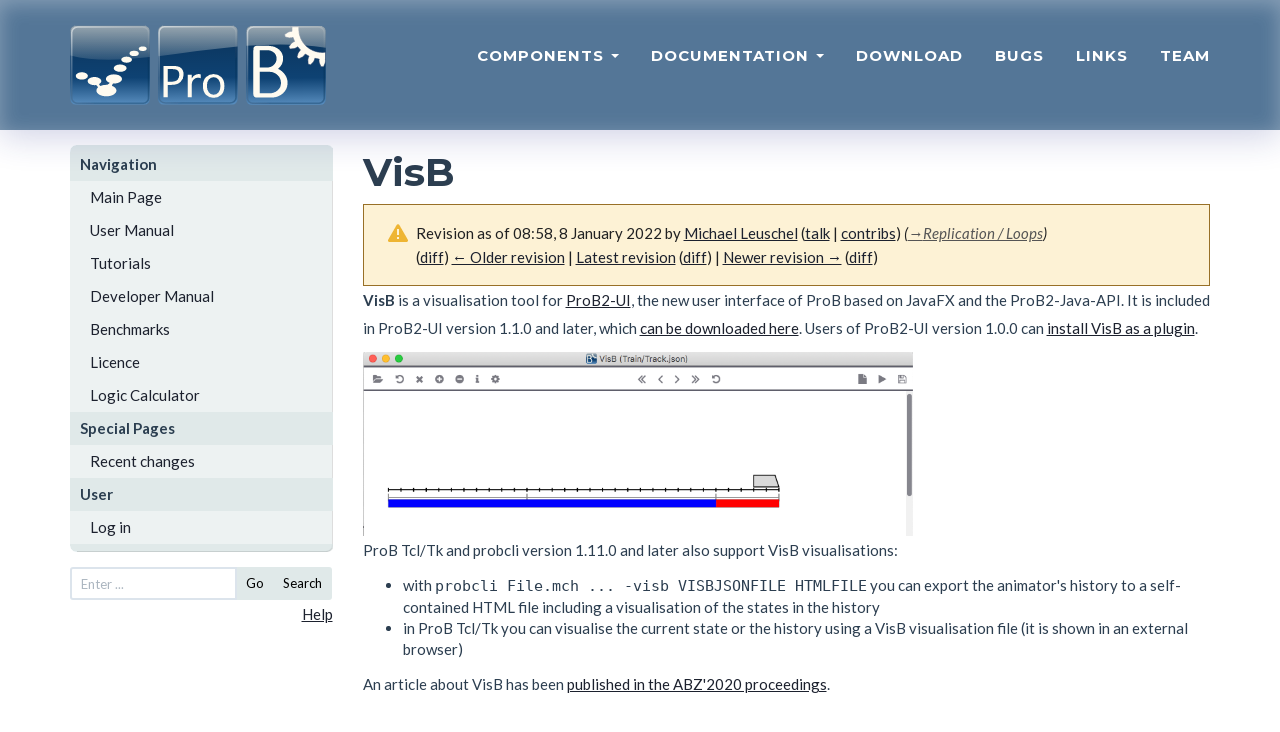

--- FILE ---
content_type: text/html; charset=UTF-8
request_url: https://prob.hhu.de/w/index.php?title=VisB&oldid=5143
body_size: 10627
content:
<!DOCTYPE html>
<html class="client-nojs" lang="en" dir="ltr">
<head>
<meta charset="UTF-8">
<title>VisB - ProB Documentation</title>
<script>document.documentElement.className="client-js";RLCONF={"wgBreakFrames":false,"wgSeparatorTransformTable":["",""],"wgDigitTransformTable":["",""],"wgDefaultDateFormat":"dmy","wgMonthNames":["","January","February","March","April","May","June","July","August","September","October","November","December"],"wgRequestId":"e0401a069f30e2fa7383a924","wgCanonicalNamespace":"","wgCanonicalSpecialPageName":false,"wgNamespaceNumber":0,"wgPageName":"VisB","wgTitle":"VisB","wgCurRevisionId":6043,"wgRevisionId":5143,"wgArticleId":631,"wgIsArticle":true,"wgIsRedirect":false,"wgAction":"view","wgUserName":null,"wgUserGroups":["*"],"wgCategories":[],"wgPageViewLanguage":"en","wgPageContentLanguage":"en","wgPageContentModel":"wikitext","wgRelevantPageName":"VisB","wgRelevantArticleId":631,"wgIsProbablyEditable":false,"wgRelevantPageIsProbablyEditable":false,"wgRestrictionEdit":[],"wgRestrictionMove":[],"wgCiteReferencePreviewsActive":true};RLSTATE={"site.styles":"ready","user.styles":"ready","user":"ready","user.options":"loading","mediawiki.codex.messagebox.styles":"ready","mediawiki.action.styles":"ready","mediawiki.interface.helpers.styles":"ready"};
RLPAGEMODULES=["site","mediawiki.page.ready","mediawiki.toc"];</script>
<script>(RLQ=window.RLQ||[]).push(function(){mw.loader.impl(function(){return["user.options@12s5i",function($,jQuery,require,module){mw.user.tokens.set({"patrolToken":"+\\","watchToken":"+\\","csrfToken":"+\\"});
}];});});</script>
<link rel="stylesheet" href="/w/load.php?lang=en&amp;modules=mediawiki.action.styles%7Cmediawiki.codex.messagebox.styles%7Cmediawiki.interface.helpers.styles&amp;only=styles&amp;skin=prob">
<script async="" src="/w/load.php?lang=en&amp;modules=startup&amp;only=scripts&amp;raw=1&amp;skin=prob"></script>
<meta name="ResourceLoaderDynamicStyles" content="">
<link rel="stylesheet" href="/w/load.php?lang=en&amp;modules=site.styles&amp;only=styles&amp;skin=prob">
<meta name="generator" content="MediaWiki 1.43.6">
<meta name="robots" content="noindex,nofollow,max-image-preview:standard">
<meta name="format-detection" content="telephone=no">
<meta name="viewport" content="width=1120">
<link rel="search" type="application/opensearchdescription+xml" href="/w/rest.php/v1/search" title="ProB Documentation (en)">
<link rel="EditURI" type="application/rsd+xml" href="https://prob.hhu.de/w/api.php?action=rsd">
<link rel="alternate" type="application/atom+xml" title="ProB Documentation Atom feed" href="/w/index.php?title=Special:RecentChanges&amp;feed=atom">
</head>
<body class="mediawiki ltr sitedir-ltr mw-hide-empty-elt ns-0 ns-subject page-VisB rootpage-VisB skin-prob action-view"><!DOCTYPE html PUBLIC "-//W3C//DTD XHTML 1.0 Transitional//EN" "http://www.w3.org/TR/xhtml1/DTD/xhtml1-transitional.dtd">
<html xmlns="http://www.w3.org/1999/xhtml" xml:lang="en" lang="en" dir="ltr">
  <head>
    <meta charset="utf-8">
    <meta http-equiv="X-UA-Compatible" content="IE=edge">
    <meta name="viewport" content="width=device-width, initial-scale=1">
    <meta name="description" content="">
    <meta name="author" content="">
    <meta http-equiv="Content-Type" content="text/html; charset=UTF-8" />

    <title>VisB - ProB Documentation</title>
    <!-- Bootstrap Core CSS - Uses Bootswatch Flatly Theme: http://bootswatch.com/flatly/ -->
    <link href="/w/skins/prob/css/bootstrap.min.css" rel="stylesheet">

    <!-- Custom CSS -->
    <link href="/w/skins/prob/css/freelancer.css" rel="stylesheet">

    <!-- Custom Fonts -->
    <link href="/w/skins/prob/font-awesome-4.1.0/css/font-awesome.min.css" rel="stylesheet" type="text/css">
    <link href="https://fonts.googleapis.com/css?family=Montserrat:400,700" rel="stylesheet" type="text/css">
    <link href="https://fonts.googleapis.com/css?family=Lato:400,700,400italic,700italic" rel="stylesheet" type="text/css">
  </head>

  <body id="page-top" >
    <!-- Navigation -->
		<nav class="navbar navbar-default navbar-fixed-top">
				<div class="container">
						<!-- Brand and toggle get grouped for better mobile display -->
						<div class="navbar-header page-scroll">
								<button type="button" class="navbar-toggle" data-toggle="collapse" data-target="#bs-example-navbar-collapse-1">
										<span class="sr-only">Toggle navigation</span>
										<span class="icon-bar"></span>
										<span class="icon-bar"></span>
										<span class="icon-bar"></span>
								</button>
								<a href="." tite="The ProB Animator and Model Checker"><img src="/w/skins/prob/img/prob_logo.svg" width="256" height="80" alt="The ProB Animator and Model Checker" /></a>
						</div>

						<!-- Collect the nav links, forms, and other content for toggling -->
						<div class="collapse navbar-collapse" id="bs-example-navbar-collapse-1">
								<ul class="nav nav-pills navbar-nav navbar-right">
										<li class="hidden">
												<a href="#page-top"></a>
										</li>
				<li class="dropdown">
												<a class="dropdown-toggle" data-toggle="dropdown" href="#">
				Components <span class="caret"></span>
			</a>
			<ul class="dropdown-menu" role="menu">
			<li><a href="./index.php?title=ProB_Cli">ProB Cli</a></li>
            <li><a href="./index.php?title=ProB_Tcl_Tk">ProB Tcl/Tk</a></li>
            <li><a href="./index.php?title=ProB2-UI">ProB2-UI</a></li>
            <li><a href="./index.php?title=ProB_Java_API">ProB Java API</a></li>
            <li><a href="./index.php?title=ProB_for_Rodin">ProB for Rodin</a></li>
            <li><a href="./index.php?title=ProB_for_TLA">ProB for TLA</a></li>
            <li><a href="./index.php?title=BMotion_Studio">BMotion Studio</a></li>
			</ul>
										</li>

<li class="dropdown">
                                                                                                <a class="dropdown-toggle" data-toggle="dropdown" href="#">
                                Documentation <span class="caret"></span>
                        </a>
                        <ul class="dropdown-menu" role="menu">
			<li><a href="./index.php?title=Main_Page">ProB Wiki</a></li>
            <li><a href="./index.php?title=Documentation">ProB User Manual</a></li>
            <li><a href="https://stups.hhu-hosting.de/handbook/prob2/prob_handbook.html">ProB Java API</a></li>
            <li><a href="https://stups.hhu-hosting.de/handbook/bmotion/current/html/index.html">BMotion Studio</a></li>
                        </ul>
                                                                                </li>


										<li class="page-scroll">
												<a href="./index.php?title=Download">Download</a>
										</li>
										<!--li class="page-scroll">
												<a href="#">Blog</a>
										</li-->
										<li class="page-scroll">
												<a href="./index.php?title=Bugs">Bugs</a>
										</li>
										<li class="page-scroll">
												<a href="./index.php?title=Links">Links</a>
										</li>
										<li class="page-scroll">
												<a href="./index.php?title=Team">Team</a>
										</li>
								</ul>
						</div>
						<!-- /.navbar-collapse -->
				</div>
				<!-- /.container-fluid -->
		</nav>

<div class="container" id="wikicontent">

 <div class="row">
  <div class="col-md-3">
  	<ul id="wikinav" style="margin-top:15px;">
								<li><span>Navigation</span>
						<ul>
										<li id="n-Main-Page"><a href="/w/index.php?title=Main_Page">Main Page</a></li>
										<li id="n-User-Manual"><a href="/w/index.php?title=User_Manual">User Manual</a></li>
										<li id="n-Tutorials"><a href="/w/index.php?title=Tutorial">Tutorials</a></li>
										<li id="n-Developer-Manual"><a href="/w/index.php?title=Developer_Manual">Developer Manual</a></li>
										<li id="n-Benchmarks"><a href="/w/index.php?title=Benchmarks">Benchmarks</a></li>
										<li id="n-Licence"><a href="/w/index.php?title=ProBLicence">Licence</a></li>
										<li id="n-Logic-Calculator"><a href="/w/index.php?title=ProB_Logic_Calculator">Logic Calculator</a></li>
									</ul>
					</li>
								<li><span>Special Pages</span>
						<ul>
										<li id="n-recentchanges"><a href="/w/index.php?title=Special:RecentChanges">Recent changes</a></li>
									</ul>
					</li>
				 <ul>
	<li><span>User</span>
	<ul>
	<li><a href="/w/index.php?title=Special:UserLogin&amp;returnto=VisB&amp;returntoquery=oldid%3D5143"> Log in</a></li>	</ul>
</li>
</ul>

 </ul>
<!-- <form id="wikisearch" name="searchform" action="" id="wikisearch"> -->
<form id="wikisearch" name="searchform" action="/w/index.php?title=Special:Search" id="wikisearch">
	<div class="input-group input-group-sm">
		<input id="q" name="search" type="text"
		accesskey="f" value=""		class="form-control" placeholder="Enter ..." />
		<span class="input-group-btn">
		  <button type="submit" class="btn btn-default" name="go" value="Go">Go</button>
			<button type="submit" class="btn btn-default" name="fulltext" value="Search">Search</button>
		</span>
</div>
</form>
<p align="right"><a href="https://meta.wikimedia.org/wiki/Help:Searching">Help</a></p>
  </div>
  <div class="col-md-9">
    <!--h3 id="siteSub"-->
    <!--?php $this->msg('tagline') ?-->
    <!--/h3-->
    <h1><span class="mw-page-title-main">VisB</span></h1>
    <div id="contentSub"><div id="mw-content-subtitle"><div class="cdx-message cdx-message--block cdx-message--warning mw-revision"><span class="cdx-message__icon"></span><div class="cdx-message__content"><div id="mw-revision-info">Revision as of 08:58, 8 January 2022 by <a href="/w/index.php?title=User:Michael_Leuschel" class="mw-userlink" title="User:Michael Leuschel" data-mw-revid="5143"><bdi>Michael Leuschel</bdi></a> <span class="mw-usertoollinks">(<a href="/w/index.php?title=User_talk:Michael_Leuschel" class="mw-usertoollinks-talk" title="User talk:Michael Leuschel">talk</a> | <a href="/w/index.php?title=Special:Contributions/Michael_Leuschel" class="mw-usertoollinks-contribs" title="Special:Contributions/Michael Leuschel">contribs</a>)</span> <span class="comment">(<span class="autocomment"><a href="#Replication_/_Loops">→<bdi dir="ltr">Replication / Loops</bdi></a></span>)</span></div><div id="mw-revision-nav">(<a href="/w/index.php?title=VisB&amp;diff=prev&amp;oldid=5143" title="VisB">diff</a>) <a href="/w/index.php?title=VisB&amp;direction=prev&amp;oldid=5143" title="VisB">← Older revision</a> | <a href="/w/index.php?title=VisB" title="VisB">Latest revision</a> (<a href="/w/index.php?title=VisB&amp;diff=cur&amp;oldid=5143" title="VisB">diff</a>) | <a href="/w/index.php?title=VisB&amp;direction=next&amp;oldid=5143" title="VisB">Newer revision →</a> (<a href="/w/index.php?title=VisB&amp;diff=next&amp;oldid=5143" title="VisB">diff</a>)</div></div></div></div></div>
            <!-- start content -->
    <div id="mw-content-text" class="mw-body-content"><div class="mw-content-ltr mw-parser-output" lang="en" dir="ltr"><p><b>VisB</b> is a visualisation tool for <a href="/w/index.php?title=ProB2-UI" title="ProB2-UI">ProB2-UI</a>, the new user interface of ProB based on JavaFX and the ProB2-Java-API.
It is included in ProB2-UI version 1.1.0 and later, which <a href="/w/index.php?title=Download#ProB2-UI_using_Java_FX" title="Download">can be downloaded here</a>.
Users of ProB2-UI version 1.0.0 can <a href="#Installing_the_VisB_plugin_for_older_ProB2-UI_versions">install VisB as a plugin</a>.
</p>
<figure class="mw-halign-center" typeof="mw:File"><a href="/w/index.php?title=File:ProB2UI_VisB_View.png" class="mw-file-description"><img src="/w/images/a/a8/ProB2UI_VisB_View.png" decoding="async" width="550" height="184" class="mw-file-element" /></a><figcaption></figcaption></figure>
<p>ProB Tcl/Tk and probcli version 1.11.0 and later also support VisB visualisations:
</p>
<ul><li>with <tt>probcli File.mch ... -visb VISBJSONFILE HTMLFILE</tt> you can export the animator's history to a self-contained HTML file including a visualisation of the states in the history</li>
<li>in ProB Tcl/Tk you can visualise the current state or the history using a VisB visualisation file (it is shown in an external browser)</li></ul>
<p>An article about VisB has been <a rel="nofollow" class="external text" href="https://rdcu.be/b4rqh">published in the ABZ'2020 proceedings</a>.
</p>
<div id="toc" class="toc" role="navigation" aria-labelledby="mw-toc-heading"><input type="checkbox" role="button" id="toctogglecheckbox" class="toctogglecheckbox" style="display:none" /><div class="toctitle" lang="en" dir="ltr"><h2 id="mw-toc-heading">Contents</h2><span class="toctogglespan"><label class="toctogglelabel" for="toctogglecheckbox"></label></span></div>
<ul>
<li class="toclevel-1 tocsection-1"><a href="#Using_VisB"><span class="tocnumber">1</span> <span class="toctext">Using VisB</span></a></li>
<li class="toclevel-1 tocsection-2"><a href="#VisB_Attributes"><span class="tocnumber">2</span> <span class="toctext">VisB Attributes</span></a></li>
<li class="toclevel-1 tocsection-3"><a href="#Replication_/_Loops"><span class="tocnumber">3</span> <span class="toctext">Replication / Loops</span></a></li>
<li class="toclevel-1 tocsection-4"><a href="#VisB_Definitions"><span class="tocnumber">4</span> <span class="toctext">VisB Definitions</span></a></li>
<li class="toclevel-1 tocsection-5"><a href="#VisB_Additional_SVG_Objects"><span class="tocnumber">5</span> <span class="toctext">VisB Additional SVG Objects</span></a></li>
<li class="toclevel-1 tocsection-6"><a href="#Examples"><span class="tocnumber">6</span> <span class="toctext">Examples</span></a></li>
<li class="toclevel-1 tocsection-7"><a href="#Caveats"><span class="tocnumber">7</span> <span class="toctext">Caveats</span></a></li>
<li class="toclevel-1 tocsection-8"><a href="#Tips_and_Tricks"><span class="tocnumber">8</span> <span class="toctext">Tips and Tricks</span></a></li>
<li class="toclevel-1 tocsection-9"><a href="#Citing_VisB"><span class="tocnumber">9</span> <span class="toctext">Citing VisB</span></a></li>
<li class="toclevel-1 tocsection-10"><a href="#Installing_the_VisB_plugin_for_older_ProB2-UI_versions"><span class="tocnumber">10</span> <span class="toctext">Installing the VisB plugin for older ProB2-UI versions</span></a></li>
</ul>
</div>

<h2><span class="mw-headline" id="Using_VisB">Using VisB</span></h2>
<p>To start VisB in ProB2-UI, choose the "Open VisB" command in the Visualisation menu.
</p><p>You can now choose a JSON file which builds on top of  a SVG graphics file.
The JSON file contains a reference to a SVG file, along with entries to modify attributes based on the current state of a B model and entries which specify how VisB should react to clicks on the SVG. The SVG file should contain object ids which are referenced in the JSON file.
</p><p>Here is a sample file:
</p>
<pre>{
  "svg":"Train2.svg",
  "items":[
    {
      "id":"Train1_rect",
      "attr":"visibility",
      "value":"IF 1:TRAIN THEN \"visible\" ELSE \"hidden\" END"
    },
    {
      "id":"Train1_rect",
      "attr":"fill",
      "value":"IF train_speed(1)&gt;0 THEN \"blue\" ELSE \"orange\" END"
    },
    {
      "id":"Train1_rect",
      "attr":"x",
      "value":"train_back_loc(1)*10+20"
    },
    {
      "id":"Train1_rect",
      "attr":"width",
      "value":"train_length(1)*10"
    }
    ],
  "events":[
    {
      "id":"Train1_rect",
      "event":"Train_Move1",
      "predicates":[
        "1=1"
      ]
    }
    ]
}
</pre>
<h2><span class="mw-headline" id="VisB_Attributes">VisB Attributes</span></h2>
<p>The main VisB Json file should contain an <tt>svg</tt> attribute with a
relative or absolute path to the SVG file to be shown.
One can also include subsidiary VisB Json files using the <tt>include</tt>
attribute with again a relative or absolut path to another Json file:
</p>
<pre>{
  "svg":"my_svg_file.svg",
  "include":"subsidiary_visb_file.json",
  "items":[
...
}
</pre>
<p>The svg attribute in subsidiary files will be ignored.
You can override the VisB items in the included file (i.e., a VisB item for an id and attribute in the top-level file will override items for the same id and attribute in the included files).
</p><p><br />
For VisB items every entry needs
</p>
<ul><li><tt>id</tt>, this is the identifier of an object in the associated SVG file</li>
<li><tt>attr</tt> a valid SVG attribute</li>
<li><tt>value</tt> a B formula which will be evaluated in the current state of a model and yields a new value for the above attribute.</li></ul>
<p>Note that the formula can  make use of the <a href="/w/index.php?title=Summary_of_B_Syntax#Reals" title="Summary of B Syntax">REAL datatype</a>  and also use many of the <a href="/w/index.php?title=External_Functions" title="External Functions">external functions</a> e.g. from LibraryStrings or LibraySVG.
</p><p>For VisB event every entry needs
</p>
<ul><li><tt>id</tt>, this is the identifier of an object in the associated SVG file</li>
<li><tt>event</tt> a valid B operation or event of the loaded formal model</li>
<li><tt>predicates</tt> an optional list of B predicates, which can be used to set parameters of the B operation that is executed upon a click</li></ul>
<p>Additionally VisB now recognises for both items and events:
</p>
<ul><li><tt>ignore</tt>, if this attribute is present the item will be ignored</li>
<li><tt>repeat</tt>, if this attribute is present the item will be replicated (see below). This construct requires a list of strings.</li>
<li><tt>for</tt>, if this attribute is present the item will be replicated (see below). The for construct requires <tt>from</tt> and <tt>to</tt> with integer values as sub arguments. As of version 1.11.1 you can also use constant B integer expressions accessing just the sets.</li>
<li><tt>optional</tt>, if this boolean attribute is <tt>true</tt> an event will be ignored if the event name is not a valid top-level event/operation in the model. An item will be ignored if the identifiers in the formula do not exists (i.e., errors during type checking will be ignored)</li>
<li><tt>override</tt>, if this boolean attribute is <tt>true</tt> no warnings will be generated if another VisB item for the same attribute and id is overriden (as of version 1.11.1)</li></ul>
<p>Other attributes will be ignored. E.g, one can use a <tt>comment</tt> attribute to add comments to the VisB items.
</p><p>When executing an event, VisB now performs the following replacements within the predicates of the event:
</p>
<ul><li><tt>%shiftKey</tt> is replaced by TRUE if the shift key was pressed during the click, FALSE otherwise</li>
<li><tt>%metaKey</tt> is replaced by TRUE if the shift key was pressed during the click, FALSE otherwise</li>
<li><tt>%pageX</tt> is replaced by the x coordinate of the click relative to the top-left of the entire VisB SVG</li>
<li><tt>%pageY</tt> is replaced by the y coordinate of the click relative to the top-left of the entire VisB SVG</li></ul>
<p>Finally, events can now be associated with various hovers.
For this you just need to add an attribute <tt>hovers</tt> which contains a list of JSON objects with the following attributes:
</p>
<ul><li><tt>id</tt>, this is the identifier of an object in the associated SVG file; this attribute is optional; if it is not present the id specified in the VisB event will be used.</li>
<li><tt>attr</tt> a valid SVG attribute</li>
<li><tt>enter</tt> a value which will be used when the mouse enters the area of the object</li>
<li><tt>leave</tt> a value which will be used to restore the attribute when the mouse leaves the area</li></ul>
<p>Note that the enter and leave values have to be static at the moment; in future we plan to allow B formulas here and also apply the repetition/replacement mechanism specified above.
If you just wish to attach a hover to an SVG object (and no B operation/event) you can set the event field of the VisB event to the empty string (<tt>"event":""</tt>).
You should not use attributes for the hover which are set by VisB items.
</p><p>Here is an example VisB event with hovers:
</p>
<pre> {
      "id": "button",
      "event": "toggle_button",
      "hovers": [{ "attr":"stroke-width", "enter":"6", "leave":"1"},
                 { "attr":"opacity", "enter":"0.8", "leave":"1.0"}]
    }
</pre>
<h2><span id="Replication_.2F_Loops"></span><span class="mw-headline" id="Replication_/_Loops">Replication / Loops</span></h2>
<p>You can use the <tt>repeat</tt> and <tt>for</tt> attributes to replicate a VisB
item or event.
Replication consists in duplicating the item or event, and replacing <tt>%0</tt> within the identifier and value attributes of the time with the repeated string or integer.
</p><p>For example, the repeat instruction below will result in the creation of three VisB items, one for id <tt>txt_ttd1</tt>,  for <tt>txt_ttd2</tt>,  and one for <tt>txt_ttd3</tt>.
The value formula for <tt>txt_ttd1</tt> is <tt>"IF 1: dom(TTD) THEN visb_ttd_back(%0) ELSE -1000 END"</tt>.
</p>
<pre>    {
     "repeat": ["1","2","3"],
      "id":"txt_ttd%0",
      "attr":"x",
      "value":"IF %0: dom(TTD) THEN visb_ttd_back(%0) ELSE -1000 END"
    },
</pre>
<p>A for loop can be used instead for the above example as follows:
</p>
<pre>    {
     "for": {"from":1, "to":3},
      "id":"txt_ttd%0",
      "attr":"x",
      "value":"IF %0: dom(TTD) THEN visb_ttd_back(%0) ELSE -1000 END"
    },
</pre>
<p>The for loop also allows an optional <tt>step</tt> attribute.
</p><p>It is possible to apply both <tt>repeat</tt> and <tt>for</tt> attributes at the same time, as this example shows.
(The exact details of multiple iterations for a VisB item might change in future.)
</p>
<pre>  {
     "repeat": [1,2,3,4,5,6,7,8,9,10,11,12,13,14,15,16,17,18,19,20],
     "for": {"from":1, "to":20},
      "id": "tile%1x%0",
      "event": "TryQueen",
      "hovers": [{ "attr":"opacity", "enter":"0.5", "leave":"1"}],
      "predicates"&#160;: ["i=%1","j=%0"] 
    }
</pre>
<p>As of version 1.11.0 you can also use nested for loops.
As of version 1.11.1 of ProB you can also use B expressions for the <tt>from</tt>, <tt>to</tt> and <tt>step</tt> attributes of a for loop.
However, these expressions must be evaluable without having access to any constants or variables. Indeed, the for and repeat loops are processed once when loading a VisB file, independently of any given state.
So, you can only access identifiers of <tt>SETS</tt> section of a B machine.
It may still be useful, e.g., to iterate over an enumerated or deferred set (TRAINS below):
</p>
<pre>  {
     "for": {"from":1, "to":"card(TRAINS)"},
...
    }
</pre><p>
The </p><pre>INT_TO_ENUM</pre><p> external function available as of ProB 1.11.1 can be useful in expressions here to convert the iteration variable back to an enumerated or deferred set element.
</p><p>For example, <tt>INT_TO_ENUM(TRAINS,1)</tt> refers to the first element of the set <tt>TRAINS</tt>.
</p>
<h2><span class="mw-headline" id="VisB_Definitions">VisB Definitions</span></h2>
<p>As of ProB Tcl/Tk 1.11.0 it is possible to include definitions in the VisB file.
Each definition has a name and a value formula.
Definitions are evaluated in order of appearance (a later definition can thus refer to an ealier one) and are evaluated in a state before evaluating VisB items.
</p>
<pre>  "definitions":[
    { "name":"xscale",
      "value"&#160;: "(100.0 / real(NrOfTrackElements))"
    },
    { "name":"visb_train_rear",
      "value"&#160;: "%x.(x:dom(train_rear)|xscale * real(train_rear(x)))"
    }]
</pre>
<p>The VisB definitions are particularly useful for Event-B models (as you can use <a href="/w/index.php?title=Summary_of_B_Syntax#Reals" title="Summary of B Syntax">REAL numbers</a>  and also have access to <a href="/w/index.php?title=External_Functions" title="External Functions">external functions</a> such as LibraryStrings or LibraySVG).
But they are <b>not</b> yet available in ProB2-UI.
</p>
<h2><span class="mw-headline" id="VisB_Additional_SVG_Objects">VisB Additional SVG Objects</span></h2>
<p>As of version 1.12.0 of ProB Tcl/Tk you can add new SVG objects to your SVG file.
You can use for and repeat loops (see above) to create an arbitrary number of objects.
This is useful for making flexible visualisations which work with an arbitrary number
of objects.
The same rules and limitations for for/repeat loops apply as for items above.
</p><p>Every entry in the svg_objects list 
- an <tt>svg_class</tt> attribute, which can be, e.g., line, circle, rect, ...
- an object <tt>id</tt> attribute
- an optional <tt>comment</tt> attribute
- any other attribute will be used to create the SVG object and should be valid for the specified svg_class
</p><p>Here is an example where NOBJS is a DEFINITION inside a B machine.
</p>
<pre>  "svg_objects":[
    {
      "for":{"from":1,"to":"NOBJS"}, 
      "svg_class":"circle",
      "id":"body%0",
      "cx":"45",
      "cy":"15",
      "r":"10",
      "stroke":"black",
      "stroke-width":"0.5",
      "fill":"green"
    } ]
</pre>
<p>Here is another example where TRAINS is a deferred or enumerated set of the B model being visualised:
</p>
<pre>  "svg_objects":[
    {
      "for":{"from":1,"to":"card(TRAINS)"}, 
      "svg_class":"rect",
      "id":"fresh_train_rect%0",
      "x":"0",
      "y":"0",
      "height":"10",
      "width":"20",
      "comment":"test rectangle"
    }
  ]
</pre>
<h2><span class="mw-headline" id="Examples">Examples</span></h2>
<p>Some examples can be found <a rel="nofollow" class="external text" href="https://gitlab.cs.uni-duesseldorf.de/general/stups/visb-visualisation-examples">here</a>.
More details and examples will be added later.
</p>
<h2><span class="mw-headline" id="Caveats">Caveats</span></h2>
<ul><li>Beware that you need to escape quotation marks and slashes in the JSON file for fields containing B expressions. Also, you cannot use newline.</li>
<li>Hovers are currently evaluated once statically and cannot make use of B expressions. To make hover information dependent on the state, use the visibility attribute to make hidden SVG objects (which can be adapted depending on the state using VisB items) visible. The <a rel="nofollow" class="external text" href="https://gitlab.cs.uni-duesseldorf.de/general/stups/visb-visualisation-examples/-/tree/master/Train">train VisB example</a> illustrates this idea.</li></ul>
<h2><span class="mw-headline" id="Tips_and_Tricks">Tips and Tricks</span></h2>
<p>It is sometimes useful to use simple coordinates for your VisB items and B expressions, e.g. x coordinates of 0..100.
You can quite often do this and use the SVG  <b>transform</b> attribute to scale and move the SVG object to the right place.
The simple  <a rel="nofollow" class="external text" href="https://gitlab.cs.uni-duesseldorf.de/general/stups/visb-visualisation-examples/-/tree/master/Train">train VisB example</a> shows how to do this.
In essence your SVG file can contain this:
</p>
<pre>  &lt;polygon id = "ttd_polyline"
       points="0,0 100,0"
       stroke="gray" fill="none"
       transform="translate(10,22.5)" /&gt;
</pre>
<p>and the VisB JSON file contains this, making use of LibrarySVG.def (automatically available) external function <b>svg_axis</b>:
</p>
<pre>    {
      "id":"ttd_polyline",
      "attr":"points",
      "value":"svg_axis({0} \\/ ran(%tt.(tt:TTDS|1+max(TTD_TrackElements(tt)))),100.0/real(TrackElementNumber+1),100.0,2.0)",
      "comment":"show ticks for TTD Limits"
    },
</pre>
<p>Observe that we had to escape the slash of the union operator.
Also observe, that we are able to use <a href="/w/index.php?title=Summary_of_B_Syntax#Reals:" title="Summary of B Syntax">floating numbers</a> in the new version of ProB, which is very useful for VisB visualisations.
</p><p><br />
It can be useful to use style and class to make it easier to change your color scheme or other styling attributes within your visualisation consistently.
Again, the simple  <a rel="nofollow" class="external text" href="https://gitlab.cs.uni-duesseldorf.de/general/stups/visb-visualisation-examples/-/tree/master/Train">train VisB example</a> shows how to do this.
E.g., your SVG file could contain towards the top this definition:
</p>
<pre>    &lt;style id="style_ttd_ts_mp"&gt;
        .ttd {
            stroke&#160;: none;
            stroke-width: 0.2;
            opacity: 0.7
        }
        .red-occupied-ttd {
            fill&#160;: red
        }
   &lt;/style&gt;
</pre>
<p>Later you can then use it to style your objects:
</p>
<pre>  &lt;polygon id = "occupied_ttd_polygon"
       points="0,0 0,2 10,2 10,0 70,0 70,1 90,1 90,0"
       class = "ttd red-occupied-ttd"
       transform="translate(10,23)" /&gt;
</pre>
<p>You can also set the class using VisB items. This can also be useful for hovers, by simply exchanging one style for another when the mouse is over an objects (again, see <a rel="nofollow" class="external text" href="https://gitlab.cs.uni-duesseldorf.de/general/stups/visb-visualisation-examples/-/tree/master/Train">the train example</a>).
</p>
<h2><span class="mw-headline" id="Citing_VisB">Citing VisB</span></h2>
<p>This is the Bibtex entry for an article about VisB  <a rel="nofollow" class="external text" href="https://rdcu.be/b4rqh">in the ABZ'2020 proceedings</a>:
</p>
<pre>@inproceedings{WerthLeuschel:abz2020,
  author    = {Michelle Werth and Michael Leuschel},
  title     = {{VisB}: A Lightweight Tool to Visualize Formal Models with {SVG} Graphics},
  booktitle = {Proceedings ABZ 2020},
  editor="Raschke, Alexander and M{\'e}ry, Dominique and Houdek, Frank",
  year      = {2020},
  series = {LNCS 12071},
  pages = "260--265",
  isbn="978-3-030-48077-6"
}
</pre>
<p><br />
</p>
<h2><span class="mw-headline" id="Installing_the_VisB_plugin_for_older_ProB2-UI_versions">Installing the VisB plugin for older ProB2-UI versions</span></h2>
<p><b>Note:</b> The following instructions are for ProB2-UI version 1.0.0 <b>only</b>. On current versions of ProB2-UI (1.1.0 and later), VisB is included by default and <b>does not need to be installed separately</b>.
</p><p>To install the VisB plugin in ProB2-UI 1.0.0 you need to:
</p>
<ol><li><a rel="nofollow" class="external text" href="https://www3.hhu.de/stups/downloads/prob2/plugins/VisB-1.0.0.jar">Download the VisB plugin jar file</a>.</li>
<li>In the "Advanced" menu of ProB2-UI, choose "Plugin Menu".</li>
<li>Click on the "Add Plugin..." button.</li>
<li>Select the VisB jar file that you have downloaded.</li>
<li>Choose the "Open VisB" command in the Advanced menu to start VisB.</li></ol>
<!-- 
NewPP limit report
Cached time: 20260123005046
Cache expiry: 86400
Reduced expiry: false
Complications: [show‐toc]
CPU time usage: 0.011 seconds
Real time usage: 0.012 seconds
Preprocessor visited node count: 119/1000000
Post‐expand include size: 0/2097152 bytes
Template argument size: 0/2097152 bytes
Highest expansion depth: 2/100
Expensive parser function count: 0/100
Unstrip recursion depth: 0/20
Unstrip post‐expand size: 3615/5000000 bytes
-->
<!--
Transclusion expansion time report (%,ms,calls,template)
100.00%    0.000      1 -total
-->

<!-- Saved in RevisionOutputCache with key probwiki:rcache:5143:dateformat=default and timestamp 20260123005046 and revision id 5143.
 -->
</div></div><div class="printfooter">
Retrieved from "<a dir="ltr" href="https://prob.hhu.de/w/index.php?title=VisB&amp;oldid=5143">https://prob.hhu.de/w/index.php?title=VisB&amp;oldid=5143</a>"</div>
    <div id="catlinks"><div id="catlinks" class="catlinks catlinks-allhidden" data-mw="interface"></div></div>  </div>
</div>

</div><!-- end of the CONTAINER div -->

<!-- Footer -->
		<footer class="text-center">
				<div class="footer-above">
						<div class="container">
								<div class="row">
										<div class="footer-col col-md-6">
												<h3>Contact</h3>
												<p>Heinrich Heine University Düsseldorf<br/>Group for Software Engineering and Programming Languages<br/><a href="https://www.cs.hhu.de/en/research-groups/software-engineering-and-programming-languages" target="_blank">To Website</a>.
                        <a href="./index.php?title=Privacy_Policy">Datenschutz/Privacy Policy</a>.
                                                </p>
										</div>
										<div class="footer-col col-md-6">
												<h3>Licence</h3>
												<p>All ProB components and source code <br/>is distributed under the <a href="https://www.eclipse.org/org/documents/epl-v10.html" target="_blank">EPL v1.0 license</a>. <a href="https://prob.hhu.de/w/index.php?title=ProBLicence" target="_blank">More information.</a></p>
										</div>
								</div>
						</div>
				</div>
				<div class="footer-below">
						<div class="container">
								<div class="row">
										<div class="col-lg-12">
												Copyright &copy; Heinrich Heine University Düsseldorf, Group for Software Engineering and Programming Languages, 2026
										</div>
								</div>
						</div>
				</div>
		</footer>

		<!-- Scroll to Top Button (Only visible on small and extra-small screen sizes) -->
		<div class="scroll-top page-scroll visible-xs visble-sm">
				<a class="btn btn-primary" href="#page-top">
						<i class="fa fa-chevron-up"></i>
				</a>
		</div>

		<!-- jQuery Version 1.11.0 -->
		<script src="/w/skins/prob/js/jquery-1.11.0.js"></script>

		<!-- Bootstrap Core JavaScript -->
		<script src="/w/skins/prob/js/bootstrap.min.js"></script>

		<!-- Plugin JavaScript -->
		<!--script src="https://cdnjs.cloudflare.com/ajax/libs/jquery-easing/1.3/jquery.easing.min.js"></script-->
		<script src="/w/skins/prob/js/classie.js"></script>
		<script src="/w/skins/prob/js/cbpAnimatedHeader.js"></script>

		<!-- Custom Theme JavaScript -->
		<!--script src="js/freelancer.js"></script-->

</body>
</html>
<script>(RLQ=window.RLQ||[]).push(function(){mw.config.set({"wgBackendResponseTime":79,"wgPageParseReport":{"limitreport":{"cputime":"0.011","walltime":"0.012","ppvisitednodes":{"value":119,"limit":1000000},"postexpandincludesize":{"value":0,"limit":2097152},"templateargumentsize":{"value":0,"limit":2097152},"expansiondepth":{"value":2,"limit":100},"expensivefunctioncount":{"value":0,"limit":100},"unstrip-depth":{"value":0,"limit":20},"unstrip-size":{"value":3615,"limit":5000000},"timingprofile":["100.00%    0.000      1 -total"]},"cachereport":{"timestamp":"20260123005046","ttl":86400,"transientcontent":false}}});});</script>
</body>
</html>